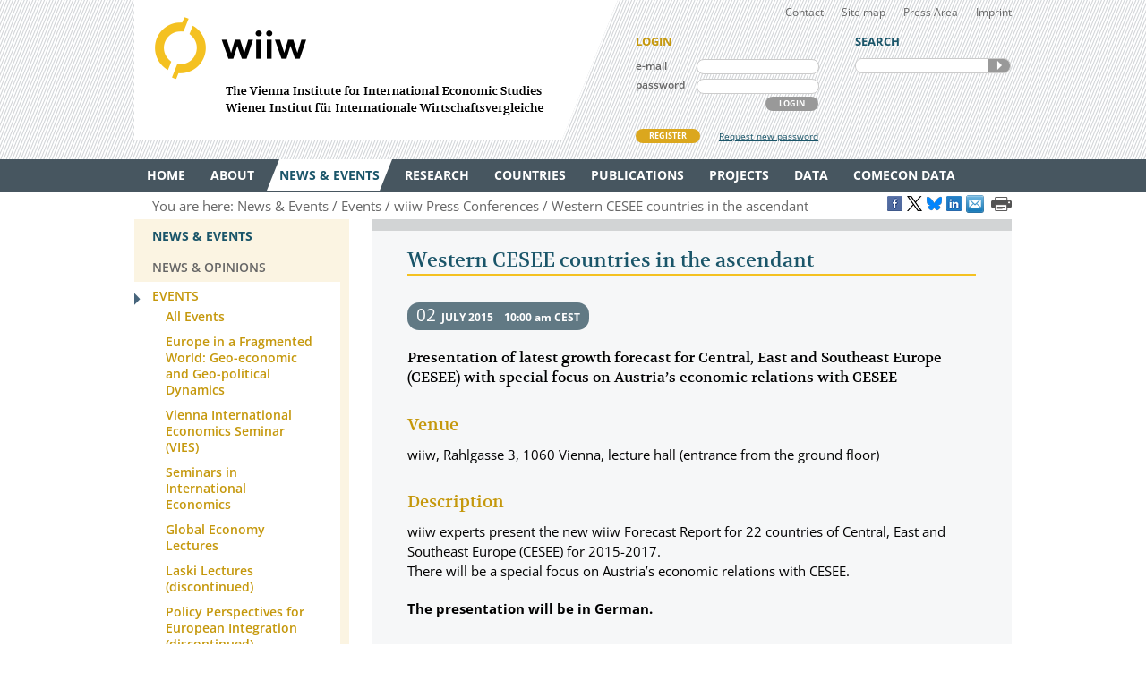

--- FILE ---
content_type: text/html
request_url: https://wiiw.ac.at/e-258.html
body_size: 7277
content:
<!DOCTYPE html PUBLIC "-//W3C//DTD XHTML 1.0 Transitional//EN" "http://www.w3.org/TR/xhtml1/DTD/xhtml1-transitional.dtd">
<html xmlns="http://www.w3.org/1999/xhtml" dir="ltr" xml:lang="en" lang="en">
<head>

<!-- cookie compliance -->

<script>
        var huOptions = {
          'appID': 'wiiwacat-8c6912d',
          'currentLanguage': 'en'
        }
  </script>
  <script src="https://cdn.hu-manity.co/hu-banner.min.js" type="text/javascript" charset="utf-8"></script>
  

<!-- Global site tag (gtag.js) - Google Analytics -->

<script async src="https://www.googletagmanager.com/gtag/js?id=UA-168910930-2"></script>
<script>
  window.dataLayer = window.dataLayer || [];
  function gtag(){dataLayer.push(arguments);}
  gtag('js', new Date());

  gtag('config', 'UA-168910930-2');
</script>


<!-- Google recaptcha -->

 <script src='https://www.google.com/recaptcha/api.js?hl=en'></script>


<meta http-equiv="Content-Type" content="text/html; charset=utf-8" />
<meta http-equiv="x-ua-compatible" content="ie=edge,chrome=1" />
<meta name="viewport" content="width=device-width, initial-scale=0.35, minimum-scale=0.35, maximum-scale=10.0, user-scalable=yes" />
<base href="https://wiiw.ac.at/" />

<title>Western CESEE countries in the ascendant (event)</title>

<meta name="description" content="Presentation of latest growth forecast for Central, East and Southeast Europe (CESEE) with special focus on Austria&rsquo;s economic relations with..." />
<meta name="keywords" content="" />
<meta name="robots" content="index, follow" />
<meta name="robots" content="noodp" />

<meta name="twitter:card" content="summary" />
<meta name="twitter:image" content="https://wiiw.ac.at/files/logo/wiiw.png" />
<meta name="twitter:site" content="@wiiw_ac_at" />
<meta name="twitter:url" content="https://wiiw.ac.at/e-258.html" />
<meta name="twitter:title" content="Western CESEE countries in the ascendant (event)" />
<meta name="twitter:description" content="Presentation of latest growth forecast for Central, East and Southeast Europe (CESEE) with..." />

<meta property="og:title" content="Western CESEE countries in the ascendant (event)" />
<meta property="og:url" content="https://wiiw.ac.at/e-258.html" />
<meta property="og:image" content="https://wiiw.ac.at/files/logo/wiiw.png" />
<meta property="og:image:width" content="250" />
<meta property="og:description" content="Presentation of latest growth forecast for Central, East and Southeast Europe (CESEE) with special focus on Austria&amp;rsquo;s economic relations..." />
<meta property="og:site_name" content="wiiw.ac.at" />

<meta name="DC.title" content="Western CESEE countries in the ascendant (event)" />
<meta name="geo.region" content="AT-9" />
<meta name="geo.placename" content="Rahlgasse 3, 1060 Vienna, Austria" />
<meta name="geo.position" content="48.2015485;16.3612793" />
<meta name="ICBM" content="48.2015485, 16.3612793" />



<link rel="canonical" href="https://wiiw.ac.at/western-cesee-countries-in-the-ascendant-e-258.html" />

<link rel="shortcut icon" href="favicon.ico" type="image/x-icon" />
<link rel="icon" href="favicon.ico" type="image/x-icon" />
<style media="screen, print" type="text/css">
	@import url(design/plugins/fancybox/jquery.fancybox.css);	
	@import url(design/plugins/tipsy/stylesheets/tipsy.css);
	@import url(design/styles/fonts.css);
	@import url(design/styles/main.css);
	@import url(design/styles/merchandise.css);
</style>
<style media="print" type="text/css">
    @import url(design/styles/print.css);
</style>
<!--[if lte IE 7]><style type="text/css" media="screen, projection, print">
	 /* Bugfix Sonderangaben zum Spaltenlayout */
    @import url(design/styles/styles-ie.css);
</style><![endif]-->

<script type="text/javascript" src="design/js/jquery-3.7.1.min.js"></script>
<script type="text/javascript" src="design/js/jquery-migrate-1.4.1.min.js"></script>
<script type="text/javascript" src="design/js/jquery.mousewheel-3.0.6.pack.js"> </script>
<script type="text/javascript" src="design/js/jquery.cookie.js"> </script>
<script type="text/javascript" src="design/plugins/fancybox/jquery.fancybox.pack.js"> </script>
<script type="text/javascript" src="design/plugins/tipsy/javascripts/jquery.tipsy.js"></script>
<script type="text/javascript" src="design/js/main.js"> </script>
<script type="text/javascript" src="design/js/wiiw_main.js"> </script>
</head>

<!-- Matomo -->
<script>
  var _paq = window._paq = window._paq || [];
  /* tracker methods like "setCustomDimension" should be called before "trackPageView" */
  _paq.push(['trackPageView']);
  _paq.push(['enableLinkTracking']);
  (function() {
    var u="https://matomo.wiiw.ac.at/";
    _paq.push(['setTrackerUrl', u+'matomo.php']);
    _paq.push(['setSiteId', '3']);
    var d=document, g=d.createElement('script'), s=d.getElementsByTagName('script')[0];
    g.async=true; g.src=u+'matomo.js'; s.parentNode.insertBefore(g,s);
  })();
</script>
<!-- End Matomo Code -->

<body itemscope itemtype="http://schema.org/WebPage">
<noscript>
	<div  style="padding: 20px; width: 100%; background-color: #931F21 !important; color: white;" >
		Javascript is disabled in your browser. 
		<br />Please enable javascript and try again. 
	</div>
</noscript>

<div id="fb-root"></div>

<script type="text/javascript">

function goLogin()
{
	document.getElementById('ltrap').value ='GO'; 
	document.getElementById('lscreen').value =screen.width + 'x' + screen.height;
}

</script>
	
	
<ul id="skiplinks">
	<li><a class="skip" href="#">Main Navigation</a></li>
    <li><a class="skip" href="#">Sidebar</a></li>
	<li><a class="skip" href="#">Content</a></li>
</ul>

<div id="header_wrapper">
<div id="header">
		
    <div id="header_left">
        <h1><a id="logo" href="/" rel="top" title="welcome page">WIIW The Vienna Institute for International Economic Studies - Wiener Institut f&uuml;r Internationale Wirtschaftsvergleiche</a></h1>
    </div>
    <div id="header_right">
    	<div id="header_nav">
            <ul>
                <li><a href="contact.html">Contact</a></li>
				<li><a href="sitemap.html">Site map</a></li>
				<li><a href="press-area.html">Press Area</a></li>
                <li><a href="imprint.html">Imprint</a></li>
            </ul>
         </div>
		 
					<form id="frm_member_login" name="frm_member_login" method="post" action="/e-258.html" accept-charset="utf8" onsubmit="goLogin();">
				<p class="caption">LOGIN</p>
				<p>
					<label class="dib" for="email">e-mail</label>
					<input class="dib" type="text" id="email" name="email" size="24" value=""  />
					
					<input class="dib" type="hidden" id="uopt" name="uopt" value="login"  />
					<input type="hidden" id="ltrap" name="ltrap" value="bot"  />
					<input type="hidden" id="lscreen" name="lscreen" value="bot"  />
					
				</p>
				<p>
					<label class="dib" for="passwd">password</label>
					<input class="dib" type="password" id="passwd" name="passwd" size="24" value="" />
				</p>
				<p class="login_button_container">
										<button type="submit" id="sub_login" class="dib btnGrey" name="sub_login">LOGIN</button>
				</p>
				<div id="register" class="clearfix">
					<a id="register_new_member" class="button btnYellow" href="register.html">REGISTER</a>
					<a id="request_new_password" href="request-new-password.html">Request new password</a>
				</div>
			</form>
                <form id="frm_search" name="frm_search" method="post" action="search.html" accept-charset="utf8" onsubmit="document.getElementById('strap').value ='GO';">
            <p class="caption">SEARCH</p>
            <p id="search_frame" class="dib rounded">
                <label><input id="txt_search" type="text" name="hkeywords" maxlength="100" value="" /></label>
				<input type="hidden" id="strap" name="strap" value="x"  />
                <button id="sub_search" type="submit" name="sub_search">SEARCH</button>
            </p>
        </form>
           </div>
    <hr class="clearfix" />
</div>
</div>

<div id="main_nav_wrapper">
	<ul id="main_nav" class="use_hover clearfix" itemscope itemtype="http://www.schema.org/SiteNavigationElement">
	   						  <li><a itemprop="url" href="/" ><span itemprop="name">Home</span></a>
					 
			  </li>
			  
	   						  <li><a itemprop="url" href="about.html" ><span itemprop="name">About</span></a>
									<div class="sub_menu" >
						 <ul>
						 							<li><a href="organisation.html" >Organisation</a></li>
								
													 							<li><a href="subscriptions-and-membership.html" >Membership</a></li>
								
													 							<li><a href="staff.html" >Staff</a></li>
								
													 							<li><a href="genderequality.html" >Gender Equality Plan</a></li>
								
													 							<li><a href="https://50-years.wiiw.ac.at/"" target="_blank"" >50 YEARS</a></li>
								
													 							<li><a href="library-and-documentation.html" >Library &amp; Documentation</a></li>
								
													 							<li><a href="press-area.html" >Press Area</a></li>
								
													 							<li><a href="https://wiiw.recruitee.com/" >Job Openings</a></li>
								
													 							<li><a href="wiiw-in-the-press.html" >wiiw in the press</a></li>
							</ul>	
							<ul>						 						 </ul>
					</div>	
					 
			  </li>
			  
	   						  <li><a itemprop="url" href="news.html" class="current"><span itemprop="name">News &amp; Events</span></a>
									<div class="sub_menu" >
						 <ul>
						 							<li><a href="news.html" >News &amp; Opinions</a></li>
								
													 							<li><a href="events.html" class="current">Events</a></li>
								
													 						 </ul>
					</div>	
					 
			  </li>
			  
	   						  <li><a itemprop="url" href="research-areas.html" ><span itemprop="name">Research</span></a>
									<div class="sub_menu" >
						 <ul>
						 							<li><a href="research-areas.html" >All Research Areas</a></li>
								
													 							<li><a href="macroeconomic-analysis-and-policy-overview-r-1.html" >Macroeconomic Analysis and Policy</a></li>
								
													 							<li><a href="labour-migration-and-income-distribution-overview-r-2.html" >Labour, Migration and Income Distribution</a></li>
								
													 							<li><a href="international-trade-competitiveness-and-fdi-overview-r-3.html" >International Trade, Competitiveness and FDI</a></li>
								
													 							<li><a href="regional-development-overview-r-10.html" >Regional Development</a></li>
								
													 							<li><a href="sectoral-studies-overview-r-19.html" >Sectoral studies</a></li>
								
													 						 </ul>
					</div>	
					 
			  </li>
			  
	   						  <li><a itemprop="url" href="countries.html" ><span itemprop="name">Countries</span></a>
									<div class="sub_menu" >
						 <ul>
						 							<li><a href="countries.html" >All Countries</a></li>
								
													 							<li><a href="albania-overview-ce-1.html" >Albania</a></li>
								
													 							<li><a href="belarus-overview-ce-17.html" >Belarus</a></li>
								
													 							<li><a href="bosnia-and-herzegovina-overview-ce-2.html" >Bosnia and Herzegovina</a></li>
								
													 							<li><a href="bulgaria-overview-ce-3.html" >Bulgaria</a></li>
								
													 							<li><a href="croatia-overview-ce-4.html" >Croatia</a></li>
								
													 							<li><a href="czechia-overview-ce-5.html" >Czechia</a></li>
								
													 							<li><a href="estonia-overview-ce-18.html" >Estonia</a></li>
								
													 							<li><a href="hungary-overview-ce-6.html" >Hungary</a></li>
							</ul>	
							<ul>						 							<li><a href="kazakhstan-overview-ce-53.html" >Kazakhstan</a></li>
								
													 							<li><a href="kosovo-overview-ce-23.html" >Kosovo</a></li>
								
													 							<li><a href="latvia-overview-ce-19.html" >Latvia</a></li>
								
													 							<li><a href="lithuania-overview-ce-20.html" >Lithuania</a></li>
								
													 							<li><a href="moldova-overview-ce-26.html" >Moldova</a></li>
								
													 							<li><a href="montenegro-overview-ce-36.html" >Montenegro</a></li>
								
													 							<li><a href="north-macedonia-overview-ce-7.html" >North Macedonia</a></li>
								
													 							<li><a href="poland-overview-ce-8.html" >Poland</a></li>
								
													 							<li><a href="romania-overview-ce-9.html" >Romania</a></li>
							</ul>	
							<ul>						 							<li><a href="russia-overview-ce-10.html" >Russia</a></li>
								
													 							<li><a href="serbia-overview-ce-47.html" >Serbia</a></li>
								
													 							<li><a href="slovakia-overview-ce-12.html" >Slovakia</a></li>
								
													 							<li><a href="slovenia-overview-ce-13.html" >Slovenia</a></li>
								
													 							<li><a href="turkey-overview-ce-15.html" >Turkey</a></li>
								
													 							<li><a href="ukraine-overview-ce-14.html" >Ukraine</a></li>
								
													 						 </ul>
					</div>	
					 
			  </li>
			  
	   						  <li><a itemprop="url" href="publications.html" ><span itemprop="name">Publications</span></a>
									<div class="sub_menu" >
						 <ul>
						 							<li><a href="publications.html" >All Publications</a></li>
								
													 							<li><a href="wiiw-forecast-reports-ps-50.html" >wiiw Forecast Reports</a></li>
								
													 							<li><a href="wiiw-monthly-reports-ps-1.html" >wiiw Monthly Reports</a></li>
								
													 							<li><a href="wiiw-fdi-reports-ps-11.html" >wiiw FDI Reports</a></li>
								
													 							<li><a href="wiiw-handbook-of-statistics-ps-12.html" >wiiw Handbook of Statistics</a></li>
								
													 							<li><a href="wiiw-research-reports-ps-2.html" >wiiw Research Reports</a></li>
								
													 							<li><a href="wiiw-working-papers-ps-6.html" >wiiw Working Papers</a></li>
								
													 							<li><a href="wiiw-policy-notes-and-reports-ps-25.html" >wiiw Policy Notes and Reports</a></li>
								
													 							<li><a href="wiiw-statistical-reports-ps-16.html" >wiiw Statistical Reports</a></li>
							</ul>	
							<ul>						 							<li><a href="wiiw-research-reports-in-german-language-ps-7.html" >wiiw Research Reports in German Language</a></li>
								
													 							<li><a href="other-wiiw-publications-ps-21.html" >Other wiiw publications</a></li>
								
													 							<li><a href="wiiw-essays-and-occasional-papers-ps-56.html" >wiiw Essays and Occasional Papers</a></li>
								
													 							<li><a href="free-publications.html" >Free Publications</a></li>
								
													 						 </ul>
					</div>	
					 
			  </li>
			  
	   						  <li><a itemprop="url" href="projects.html" ><span itemprop="name">Projects</span></a>
									<div class="sub_menu" >
						 <ul>
						 							<li><a href="projects.html" >All Projects</a></li>
								
													 							<li><a href="macroeconomic-analysis-and-policy-pjra-1.html" >Macroeconomic Analysis and Policy</a></li>
								
													 							<li><a href="labour-migration-and-income-distribution-pjra-2.html" >Labour, Migration and Income Distribution</a></li>
								
													 							<li><a href="international-trade-competitiveness-and-fdi-pjra-3.html" >International Trade, Competitiveness and FDI</a></li>
								
													 							<li><a href="regional-development-pjra-10.html" >Regional Development</a></li>
								
													 							<li><a href="sectoral-studies-pjra-19.html" >Sectoral studies</a></li>
								
													 							<li><a href="other-pjra-13.html" >Other</a></li>
								
													 							<li><a href="networks.html" >Networks</a></li>
								
													 						 </ul>
					</div>	
					 
			  </li>
			  
	   						  <li><a itemprop="url" href="https://data.wiiw.ac.at" ><span itemprop="name">Data</span></a>
									<div class="sub_menu" >
						 <ul>
						 							<li><a href="https://data.wiiw.ac.at" >wiiw Databases</a></li>
								
													 							<li><a href="/cesee-visual-data-explorer.html" >CESEE Visual Data Explorer</a></li>
								
													 							<li><a href="/seejobsgateway.html" >SEE Jobs Gateway</a></li>
								
													 							<li><a href="https://comecon.wiiw.ac.at/"" target="_blank"" >COMECON Database</a></li>
								
													 							<li><a href="https://www.euklems.eu"" target="_blank"" >EU KLEMS</a></li>
								
													 							<li><a href="https://peopleandskills.danube-region.eu/danube-region-monitor/"" target="_blank"" >Danube Region Monitor</a></li>
								
													 							<li><a href="https://geo-power.eu/research-output/database/"" target="_blank"" >GEO POWER EU</a></li>
								
													 							<li><a href="war-russia-monitor.html" >Russia Monitor</a></li>
								
													 							<li><a href="opendata.html" >Open Data</a></li>
							</ul>	
							<ul>						 							<li><a href="austria-and-cesee.html" >Austria & CESEE</a></li>
								
													 							<li><a href="at-und-mosoe.html" >Österreich & MOSOE</a></li>
								
													 						 </ul>
					</div>	
					 
			  </li>
			  
	   						  <li><a itemprop="url" href="https://comecon.wiiw.ac.at/"" target="_blank"" ><span itemprop="name">COMECON Data</span></a>
					 
			  </li>
			  
	   			  
	   	</ul>
</div>

<div id="breadcrumb" class="clearfix" style="text-align: right;">

    <p>You are here:&nbsp;</p> 
    <ul itemscope="itemscope" itemtype="http://schema.org/BreadcrumbList">
		<li itemprop="itemListElement" itemscope="itemscope" itemtype="http://schema.org/ListItem"><a itemprop="item" href="news.html"><span itemprop="name">News &amp; Events</span></a>&nbsp;</li>		<li itemprop="itemListElement" itemscope="itemscope" itemtype="http://schema.org/ListItem"><a  itemprop="item" href="events.html"><span itemprop="name">Events</span></a>&nbsp;</li>		<li itemprop="itemListElement" itemscope="itemscope" itemtype="http://schema.org/ListItem"><a itemprop="item" href="wiiw-press-conferences-es-4.html"><span itemprop="name">wiiw Press Conferences</span></a>&nbsp;</li>									<li itemprop="itemListElement" itemscope="itemscope" itemtype="http://schema.org/ListItem"><a itemprop="item" href="western-cesee-countries-in-the-ascendant-e-258.html"><span itemprop="name">Western CESEE countries in the ascendant</span></a>&nbsp;</li>
						</ul>
	
	
					<a href="https://www.facebook.com/sharer/sharer.php?u=https://wiiw.ac.at/e-258.html" target="_blank" title="Share on Facebook" onclick="setLinkCounter('facebook', '/e-258.html');"><i class="social_icon follow_facebook" rel="noopener noreferrer">&nbsp;</i></a>
		<a href="https://twitter.com/share?url=https://wiiw.ac.at/e-258.html&amp;text=Western%20CESEE%20countries%20in%20the%20ascendant%20%28event%29&amp;via=wiiw_ac_at" target="_blank" title="Share on X" onclick="setLinkCounter('twitter', '/e-258.html');" rel="noopener noreferrer"><i class="social_icon follow_twitter">&nbsp;</i></a>
                <a href="https://bsky.app/intent/compose?text=Western%20CESEE%20countries%20in%20the%20ascendant%20%28event%29+https://wiiw.ac.at/e-258.html" target="_blank" title="Share on Bluesky" onclick="setLinkCounter('bluesky', '/e-258.html');" rel="noopener noreferrer"><i class="social_icon follow_bluesky">&nbsp;</i></a>
		<a href="https://www.linkedin.com/shareArticle?mini=false&amp;url=https://wiiw.ac.at/e-258.html&amp;title=Western%20CESEE%20countries%20in%20the%20ascendant%20%28event%29&amp;source=vienna-institute-for-international-economic-studies" target="_blank" title="Share on LinkedIn" onclick="setLinkCounter('linkedin', '/e-258.html');" rel="noopener noreferrer"><i class="social_icon follow_linkedin">&nbsp;</i></a>
		<a href="mailto:?subject=Western%20CESEE%20countries%20in%20the%20ascendant%20%28event%29&amp;body=https://wiiw.ac.at/e-258.html" title="Share by Email" onclick="setLinkCounter('email', '/e-258.html');" rel="noopener noreferrer"><i class="email_share_icon email_share">&nbsp;</i></a>
		&nbsp;
		
			
</div>


<div id="main" class="default" tabindex="-999">
    <div id="sidebar">
        <div class="side_menu">
 <p class="caption">News &amp; Events</p>
			            <ul>
                <li ><a href="news.html"><span>News &amp; Opinions</span></a>
				    				</li>
            </ul>
		            <ul>
                <li class="current"><a href="events.html"><span>Events</span></a>
				    						<ul>
															<li><a href="events.html" ><span>All Events</span></a></li>
															<li><a href="europe-in-a-fragmented-world-geo-economic-and-geo-political-dynamics-es-19.html" ><span>Europe in a Fragmented World: Geo-economic and Geo-political Dynamics</span></a></li>
															<li><a href="vienna-international-economics-seminar-vies-es-20.html" ><span>Vienna International Economics Seminar (VIES)</span></a></li>
															<li><a href="seminars-in-international-economics-es-6.html" ><span>Seminars in International Economics</span></a></li>
															<li><a href="global-economy-lectures-es-3.html" ><span>Global Economy Lectures</span></a></li>
															<li><a href="laski-lectures-discontinued-es-17.html" ><span>Laski Lectures (discontinued)</span></a></li>
															<li><a href="policy-perspectives-for-european-integration-discontinued-es-15.html" ><span>Policy Perspectives for European Integration (discontinued)</span></a></li>
															<li><a href="wiiw-spring-seminars-es-1.html" ><span>wiiw Spring Seminars</span></a></li>
															<li><a href="wiiw-press-conferences-es-4.html" class="current"><span>wiiw Press Conferences</span></a></li>
															<li><a href="wiiw-webinars-es-18.html" ><span>wiiw Webinars</span></a></li>
													</ul>
									</li>
            </ul>
			
		
</div>
<div class="infobox pattern">
            <p class="caption">STAY IN TOUCH</p>
            <ul>
                <li><a href="mailings.html" title="mailings">SUBSCRIBE <br />TO OUR NEWSLETTER AND ALERTS</a></li>
                <li><a href="contact.html" title="contact">CONTACT US</a></li>
           
				<li id="social_medias_follow" class="clearfix">
					<span id="follow_txt">FOLLOW US</span><br />
					<ul id="follow_links">
						<li id="follow_facebook">
							<a href="https://www.facebook.com/wiiw.economic.studies" target="_blank" rel="noopener noreferrer" title="Facebook">Facebook</a>
						</li>
						<li id="follow_instagram">
							<a href="https://www.instagram.com/wiiw_ac_at" target="_blank" rel="noopener noreferrer" title="Instagram">instagram</a>
						</li>						
						<li id="follow_twitter">
							<a href="https://www.x.com/wiiw_ac_at" target="_blank" rel="noopener noreferrer" title="X">X</a>
						</li>
                                                <li id="follow_bluesky">
                                                        <a href="https://bsky.app/profile/wiiw.ac.at" target="_blank" rel="noopener noreferrer" title="Bluesky">Bluesky</a>
                                                </li>
						<li id="follow_linkedin">
							<a href="https://www.linkedin.com/company/vienna-institute-for-international-economic-studies" target="_blank" rel="noopener noreferrer" title="LinkedIn">LinkedIn</a>
						</li>
						<li id="follow_youtube">
							<a href="https://www.youtube.com/c/wiiwacat" target="_blank" rel="noopener noreferrer" title="YouTube">YouTube</a>
						</li>
						<li id="follow_rss">
							<a href="https://wiiw.ac.at/rss.xml" target="_blank" title="RSS">RSS</a>
						</li>
					</ul>
				</li>
			</ul>
			
</div>
&#160;

&#160; 
    </div>

	<div id="column_wrapper">
				
				
				
              
<div id="content">
	<h2>Western CESEE countries in the ascendant</h2>
						  <p class="date_time dib"><span class="ev_day">02</span>&nbsp;&nbsp;<span class="ev_month">July</span> 2015&nbsp;&nbsp;&nbsp;&nbsp;10:00 am CEST</p>

						  <p class="leader">Presentation of latest growth forecast for Central, East and Southeast Europe (CESEE) with special focus on Austria’s economic relations with CESEE</p>
						  
						  <h3>Venue</h3>
						  <p>wiiw, Rahlgasse 3, 1060 Vienna, lecture hall (entrance from the ground floor)</p>

						  
						  <h3>Description</h3>

<p>wiiw experts present the new wiiw Forecast Report for 22 countries of Central, East and Southeast Europe (CESEE) for 2015-2017.<br />
There will be a special focus on Austria’s economic relations with CESEE.</p>

<p><strong>The presentation will be in German.</strong></p>

<p> </p>


<div class="white_box"><h3>Press Releases</h3><ul><li><a href="press-release-western-cesee-countries-in-the-ascendant-english-pnd-17.pdf" target="_blank">English</a></li><li><a href="press-release-western-cesee-countries-in-the-ascendant-german-pnd-17.pdf" target="_blank">German</a></li></ul><h3>Related Presentations</h3><ul><li><a href="western-cesee-countries-in-the-ascendant-press-conference-presentation-in-english--dlp-3626.pdf" target="_blank">Western CESEE countries in the ascendant (press conference presentation in English)</a></li><li><a href="aufwind-im-westen-mittel-ost-und-suedosteuropas-wichtige-wachstumsimpulse-fuer-oesterreich-press-conference-presentation-in-german--dlp-3627.pdf" target="_blank">Aufwind im Westen Mittel-, Ost- und Südosteuropas: Wichtige Wachstumsimpulse für Österreich (press conference presentation in German)</a></li></ul><h3>Related News</h3><ul><li><a href="western-cesee-countries-in-the-ascendant-n-99.html" target="_blank">Western CESEE countries in the ascendant </a></li></ul><h3>Related Publications</h3><ul><li><a href="aufwind-im-westen-mittel-ost-und-suedosteuropas-wichtige-wachstumsimpulse-fuer-oesterreich-dlp-3624.pdf" target="_blank">Aufwind im Westen Mittel-, Ost- und Südosteuropas:  Wichtige Wachstumsimpulse für Österreich</a></li><li><a href="monthly-report-no-7-8-2015-dlp-3601.pdf" target="_blank">Monthly Report No. 7-8/2015</a></li></ul></div>

<!-- Last Update: Thursday, 29. January 2026 @ 06:24 -->


</div>
	 
    </div>        
    
    <hr class="clearfix" />
	
</div>

<div id="footer_wrapper">
<div id="footer">
  <div>  
    <div id="footer_left" class="dib">
    	<h3><a href="contact.html">CONTACT</a></h3>
        <p>
        <span class="fn org">wiiw</span><br />
        <span>The Vienna Institute for International Economic Studies</span>
		Wiener Institut für Internationale Wirtschaftsvergleiche
		<br /><br />
		<a href="imprint.html">Imprint</a> | 
		<a href="privacy-policy.html">Privacy Policy</a> | 
		<a href="genderequality.html">Gender Equality Plan</a>
        </p> 
	
    </div>
    
    <div id="footer_right" class="dib">
		<div>
			<a href="https://www.facebook.com/wiiw.economic.studies" target="_blank" title="Facebook" class="social_icon follow_facebook" rel="noopener noreferrer">Facebook</a>
			<a href="https://www.instagram.com/wiiw_ac_at" target="_blank" title="Instagram" class="social_icon follow_instagram" rel="noopener noreferrer">Instagram</a>
			<a href="https://www.x.com/wiiw_ac_at" target="_blank" title="X" class="social_icon follow_twitter" rel="noopener noreferrer">X</a>
                        <a href="https://bsky.app/profile/wiiw.ac.at" target="_blank" title="Bluesky" class="social_icon follow_bluesky" rel="noopener noreferrer">Bluesky</a>
			<a href="https://www.linkedin.com/company/vienna-institute-for-international-economic-studies" target="_blank" title="LinkedIn" class="social_icon follow_linkedin" rel="noopener noreferrer">LinkedIn</a>
			<a href="https://www.youtube.com/c/wiiwacat" target="_blank" title="Youtube" class="social_icon follow_youtube" rel="noopener noreferrer">YouTube</a>
			<a href="https://wiiw.ac.at/rss.xml" target="_blank" title="RSS" class="social_icon follow_rss">RSS</a>
			<a href="mailings.html" title="Newsletter and Alerts">Newsletter and Alerts</a>
			<br />&nbsp;
			
		</div>
		
    	<p>
		<span >
    	 <span>Rahlgasse 3</span>, <span>1060</span> <span>Vienna, Austria</span>
		</span>
		<br />
		T: <span>(+43-1) 533 66 10</span>, 
        F: <span>(+43-1) 533 66 10-50</span><br />
		<a href="mailto:wiiw@wiiw.ac.at" class="url"><span>wiiw@wiiw.ac.at</span></a>	
	   	
        </p>
    </div> 
	
  </div>
</div>
</div>
<div class="imgGalNoJS" id="back-top">
		<a class="scroller" href="#header">top</a>
</div>

<script type="text/javascript">
	function setBotTrap(strIDTrap, strIDScreen)
	{ 
		document.getElementById(strIDTrap).value ='GO'; 
		document.getElementById(strIDScreen).value =screen.width + 'x' + screen.height;
	}
</script>
	

<script type="application/ld+json">
								{
								  "@context":"http://schema.org",
								  	 "@type": "Event",
			       
						 "name": "Western CESEE countries in the ascendant",
						 "url": "https://wiiw.ac.at/e-258.html",
						 "startDate": "2015-07-02T10:00:00+02:00",
						 "endDate": "2015-07-02",
						 "location": {
										"@type": "Place",
										"name": "wiiw",
										"address": {
										 "@type": "PostalAddress",
										 "streetAddress": "Rahlgasse 3",
										 "addressLocality": "Vienna",
										 "postalCode": "1060",
										 "addressCountry": ""
										}
									 },
						 "image":"https://wiiw.ac.at/files/logo/wiiw.png",
						 "description": "Presentation of latest growth forecast for Central, East and Southeast Europe (CESEE) with special focus on Austria’s economic relations with CESEE",

						 "offers": {
							"@type": "Offer",
							"url": "https://wiiw.ac.at/e-258.html",
							"price": "0",
							"priceCurrency": "EUR",
							"availability": "http://schema.org/InStock",
							"validFrom": "2015-06-16"
						 },

						  "performer": {
							"@type": "Organization",
							"name": "wiiw"
						 }
						
								}
							  </script>				
</body>
</html>
